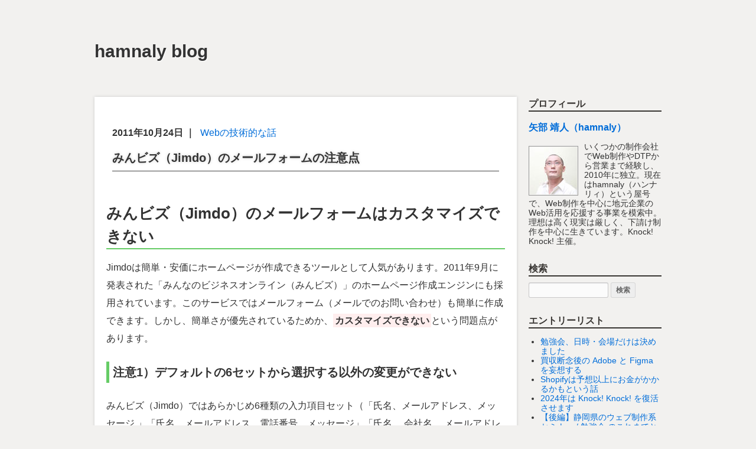

--- FILE ---
content_type: text/html; charset=UTF-8
request_url: https://hamnaly.com/blog/webTechnology/attention_jimdoMailForm.html
body_size: 8613
content:
<!DOCTYPE html>
<html lang="ja">
<head>
<meta charset="UTF-8">
<title>みんビズ（Jimdo）のメールフォームの注意点 | hamnaly blog</title>
<meta name="keywords" content="" />
<meta name="description" content="" />
<meta name="viewport" content="width=device-width, initial-scale=1">
<meta http-equiv="X-UA-Compatible" content="IE=edge">
<meta name="robots" content="noindex,follow">
<link rel="alternate" type="application/rss+xml" title="RSS 2.0" href="http://hamnaly.com/blog/rss2.xml" />

<!-- OGP:Begin -->
<meta property="og:site_name" content="hamnaly blog" />
<meta property="fb:app_id" content="234922306557376" />
<meta property="og:url" content="https://hamnaly.com/blog/webTechnology/attention_jimdoMailForm.html" />


<meta property="og:title" content="みんビズ（Jimdo）のメールフォームの注意点 | hamnaly（ハンナリィ）ブログ" />
<meta property="og:type" content="article" />
<meta property="og:image" content="https://hamnaly.com/archives/002/201110/4ea56bc8e622e.jpg"/>
<meta property="og:image" content="http://hamnaly.com/img/logo.png"/>
<meta property="og:description" content="みんビズ（Jimdo）のメールフォームはカスタマイズできない  Jimdoは簡単・安価にホームページが作成できるツールとして人気があります。2011年9月に発表された「みんなのビジネスオンライン（みんビズ）」のホー..." />
<!-- OGP:End -->

<link rel="icon" href="/themes/hamnaly/favicon.ico" />
<link rel="Shortcut Icon" href="/themes/hamnaly/favicon.ico" type="img/x-icon" />
<link rel="publisher" href="https://plus.google.com/+yasuhitoyabe/">
<link rel="author" href="https://plus.google.com/+yasuhitoyabe/" />

<link href="/themes/system/css/normalize.css?date=20251105193136" rel="stylesheet" type="text/css" media="all">
<link href="/themes/system/css/acms-admin.min.css?date=20251105193136" rel="stylesheet" type="text/css" media="all">
<link href="/themes/system/css/acms.css?date=20251105193136" rel="stylesheet" type="text/css" media="all" />
<link href="/themes/blog2014-hamnaly/css/blog2014.css?date=20250531211354" rel="stylesheet" type="text/css" media="all">
<link href="/themes/blog2014-hamnaly/css/hamnaly-blog.css?date=20250531211354" rel="stylesheet" type="text/css" media="all">
<!-- <link href="/themes/blog2014-hamnaly/css/custom.css?date=20250531211354" rel="stylesheet" type="text/css" media="all"> -->

<!--[if lte IE 9]><script src="http://html5shiv.googlecode.com/svn/trunk/html5.js"></script>
<![endif]--><!-- BEGIN_MODULE Js -->
<script src="//ajax.googleapis.com/ajax/libs/jquery/1.11.2/jquery.min.js"></script>
<script>window.jQuery || document.write('<script src="js/vendor/jquery-1.11.2.min.js"><\/script>')</script>
<script src="/acms.js?uaGroup=PC&amp;domains=hamnaly.com&amp;jsDir=js/&amp;themesDir=/themes/&amp;bid=2&amp;cid=16&amp;eid=89&amp;bcd=blog&amp;jQuery=3.6.1&amp;jQueryMigrate=migrate-3.0.1&amp;v=41518f5b734c6243a7df6601c9dd7875&amp;umfs=30M&amp;pms=30M&amp;mfu=20&amp;lgImg=:800&amp;jpegQuality=95&amp;mediaLibrary=on&amp;edition=professional&amp;urlPreviewExpire=48&amp;timemachinePreviewDefaultDevice=PC&amp;ccd=webTechnology&amp;ecd=attention_jimdoMailForm.html&amp;scriptRoot=/" charset="UTF-8" id="acms-js"></script>
	<script type="text/javascript" src="/themes/blog2014-hamnaly/js/blog.js?date=20250531211355"></script>


<style type="text/css">

</style>
<script type="text/javascript" src="/js/dest/vendor.chunk.js?date=20251105192138" charset="UTF-8" async defer></script>
<script type="text/javascript" src="/js/dest/index.js?date=20251105192136" charset="UTF-8" async defer></script>
<meta name="generator" content="a-blog cms for professional" />
</head>
<body>
<div id="fb-root"></div>
<script>(function(d, s, id) {
  var js, fjs = d.getElementsByTagName(s)[0];
  if (d.getElementById(id)) {return;}
  js = d.createElement(s); js.id = id;
  js.src = "//connect.facebook.net/ja_JP/all.js#xfbml=1&appId=234922306557376";
  fjs.parentNode.insertBefore(js, fjs);
}(document, 'script', 'facebook-jssdk'));</script>
<div class="titleInner">
	<div class="mainImg" class="clearfix">
		<div class="gradient">
			<div class="acms-container">
				<div class="acms-grid-r">
				<h1 class="siteTitle"><a href="http://hamnaly.com/blog/">hamnaly blog</a></h1>
				<p class="siteCaption"></p>
				</div>
			</div>
		</div>
	</div>
</div>

<!--グローバルナビゲーション-->


<div class="acms-container">
	<div class="acms-grid-r contents clearfix">
		<div class="main acms-col-9">

			<!-- 管理画面 -->
			




			<!-- タグフィルター -->
			

			<!-- エントリーボディー -->
			


<!-- 1記事▼▼ -->

<div class="acms-form-group">




</div>
<article class="acms-entry">
	<div class="acms-inner">
		

		
		<!-- エントリーのタイトル　開始▼▼ -->
		<header class="entryHeader clearfix">
			<p class="entryDate">
				
				<time pubdate="pubdate" datetime="2011-10-24">2011年10月24日</time>
				

				 ｜
				
				<span class="entryCategory"><a href="https://hamnaly.com/blog/webTechnology/">Webの技術的な話</a></span>
				
				
				
			</p>
			<h1 class="entryTitle"><a href="https://hamnaly.com/blog/webTechnology/attention_jimdoMailForm.html">みんビズ（Jimdo）のメールフォームの注意点</a></h1>
		</header>
		<!-- エントリーのタイトル　終了▲▲ -->
		

		<section class="acms-grid-r">
			<div>
			
			



<!-- テキスト -->

<h3 class="h_lv3" >みんビズ（Jimdo）のメールフォームはカスタマイズできない<br />
</h3>








































<!-- テキスト -->

<p>Jimdoは簡単・安価にホームページが作成できるツールとして人気があります。2011年9月に発表された「みんなのビジネスオンライン（みんビズ）」のホームページ作成エンジンにも採用されています。このサービスではメールフォーム（メールでのお問い合わせ）も簡単に作成できます。しかし、簡単さが優先されているためか、<strong>カスタマイズできない</strong>という問題点があります。<br />
</p>








































<!-- テキスト -->

<h4 class="h_lv4" >注意1）デフォルトの6セットから選択する以外の変更ができない<br />
</h4>








































<!-- テキスト -->

<p>みんビズ（Jimdo）ではあらかじめ6種類の入力項目セット（「氏名、メールアドレス、メッセージ 」「氏名、メールアドレス、電話番号、メッセージ」「氏名、 会社名、 メールアドレス、 電話番号、メッセージ」「すべての入力項目とメッセージ」「問い合わせ用」「予約フォーム」）が用意されています。6セットとも<strong>実用的なセットになっているので、この中から選ぶだけでも実用上困らない</strong>ことも多いです。<br />
</p>







































<hr class="clearHidden">





<!-- 画像 -->
<div class="column-image-left">
	<a href="https://hamnaly.com/archives/002/201110/large-4ea563fb06821.png" data-rel="SmartPhoto[89]" data-caption="タイプ1">
		<img class="columnImage" src="https://hamnaly.com/archives/002/201110/4ea563fb06821.png" alt="" width="192" height="200">
	</a>
	<p class="caption">タイプ1</p>
</div>






































<!-- 画像 -->
<div class="column-image-left">
	<a href="https://hamnaly.com/archives/002/201110/large-4ea563fc13966.png" data-rel="SmartPhoto[89]" data-caption="タイプ2">
		<img class="columnImage" src="https://hamnaly.com/archives/002/201110/4ea563fc13966.png" alt="" width="192" height="200">
	</a>
	<p class="caption">タイプ2</p>
</div>






































<!-- 画像 -->
<div class="column-image-left">
	<a href="https://hamnaly.com/archives/002/201110/large-4ea563fd163ae.png" data-rel="SmartPhoto[89]" data-caption="タイプ3">
		<img class="columnImage" src="https://hamnaly.com/archives/002/201110/4ea563fd163ae.png" alt="" width="192" height="200">
	</a>
	<p class="caption">タイプ3</p>
</div>






































<!-- 画像 -->
<div class="column-image-left">
	<a href="https://hamnaly.com/archives/002/201110/large-4ea563fe9b787.png" data-rel="SmartPhoto[89]" data-caption="タイプ4">
		<img class="columnImage" src="https://hamnaly.com/archives/002/201110/4ea563fe9b787.png" alt="" width="163" height="200">
	</a>
	<p class="caption">タイプ4</p>
</div>






































<!-- 画像 -->
<div class="column-image-left">
	<a href="https://hamnaly.com/archives/002/201110/large-4ea563ff9c682.png" data-rel="SmartPhoto[89]" data-caption="タイプ5">
		<img class="columnImage" src="https://hamnaly.com/archives/002/201110/4ea563ff9c682.png" alt="" width="192" height="200">
	</a>
	<p class="caption">タイプ5</p>
</div>






































<!-- 画像 -->
<div class="column-image-left">
	<a href="https://hamnaly.com/archives/002/201110/large-4ea564009e13d.png" data-rel="SmartPhoto[89]" data-caption="タイプ6">
		<img class="columnImage" src="https://hamnaly.com/archives/002/201110/4ea564009e13d.png" alt="" width="140" height="200">
	</a>
	<p class="caption">タイプ6</p>
</div>

































<hr class="clearHidden">

<!-- テキスト -->

<p>しかし、このデフォルトの6セット以外の独自の設定が全くできないようです。<strong>項目の追加・削除、項目の文言変更、必須項目の変更など、一切のカスタマイズができない</strong>のです。デフォルト6種類をそのまま使い続けるほかありません。<br />
</p>







































<hr class="clearHidden">

<!-- テキスト -->

<p>みんビズの性質から、細かい設定ができることよりも簡便であることが優先されているのだとは思います。とは言えカスタマイズが全くできないと、「必要な項目がない」「この項目だけ外したい」「文言を変更したい」などの要望に応えられません。ビジネス利用では支障がでることも考えられます。<br />
</p>








































<!-- テキスト -->

<h4 class="h_lv4" >注意2） ホームページの効果測定が難しい<br />
</h4>








































<!-- テキスト -->

<p>ホームページでは効果測定のために、目的のページの到達されたか（コンバージョンと言います）を追跡調査することがあります。お問い合わせ獲得がコンバージョンとされることも多く、その場合は<strong>お問い合わせフォームの完了画面が到達目標ページ</strong>とされます。<br />
</p>








































<!-- テキスト -->

<p>また、お問い合わせは 入力画面 → 完了画面（間に確認画面が入る場合もあり）というように、いくつかのステップにページが分かれていることも多くあります。みんビズ では、フォームの入力画面を作成すると、その後のページは自動的に作成されます。このため<strong>フォームのステップごとに、ページ内容を設定できません</strong>。また、入力ミスがあった場合の<strong>エラー表示の位置が、入力欄と離れており少し不親切</strong>な気もします。<br />
</p>







































<hr class="clearHidden">





<!-- 画像 -->
<div class="column-image-left">
	<a href="https://hamnaly.com/archives/002/201110/large-4ea56bc8e622e.jpg" data-rel="SmartPhoto[89]" data-caption="フォームのステップ遷移">
		<img class="columnImage" src="https://hamnaly.com/archives/002/201110/4ea56bc8e622e.jpg" alt="" width="688" height="385">
	</a>
	<p class="caption">フォームのステップ遷移</p>
</div>

































<hr class="clearHidden">

<!-- テキスト -->

<p>インターネット広告効果の測定の場合は、コンバージョンタグと呼ばれる目印を完了画面に埋め込むことで検証しています。これが上記仕様のために<strong>コンバージョンタグが設定できません</strong>。また、入力画面と完了画面のアドレス（URL）が同じであるため、<strong>アドレスから完了画面に到達したことを判定することもできません</strong>。<br />
</p>







































<hr class="clearHidden">

<!-- テキスト -->

<p>コンバージョンの数は受信したメール数からもわかります。しかしコンバージョンは数だけではなく、ユーザーの<strong>検索キーワードや経由したページからコンバージョン要因を検討し改善につなげることも大切</strong>です。こういった情報が取得できないことはホームページ運用には痛手となります。みんビズではグーグル AdWords広告 5,000円分がお試しで提供されていますので、何とか対応できないものかと思います。<br />
</p>








































<!-- テキスト -->

<h3 class="h_lv3" >メールフォームは別のサービスをレンタルするほうがベター<br />
</h3>








































<!-- テキスト -->

<p>このように みんビズ（Jimdo）のフォームは簡便な反面、カスタマイズ性で不満なところがあります。デフォルトのままで困らない方はそのまま利用されればいいのですが、カスタマイズを検討する場合には<strong>みんビズ（Jimdo）外部にフォームを用意</strong>するという手段もあります。<br />
</p>








































<!-- テキスト -->

<p><strong>Web制作会社がフォームを自社で用意</strong>するのもいいかもしれません。プラスαのサービスにもなります。<strong>レンタルのフォーム</strong>でも、高機能なものや無料なものなど多くの選択肢があります。みんビズ（Jimdo）のフォーム機能でお困りの場合は、こういった選択肢を検討されるといいかと思います。<br />
</p>








































<!-- テキスト -->

<p><a href="http://atnd.org/events/21254">2011年11月19日（土）のデジタルアシストWeb勉強会</a>の発表では、こういったことにも触れようと思います。お時間がございましたらぜひご参加ください。<br />
</p>








































<!-- テキスト -->

<h3 class="h_lv3" >謝辞<br />
</h3>








































<!-- テキスト -->

<p>みんビズ（Jimdo）のメールフォームについて検討中に、本エントリーで取り上げた問題に突き当たったのですが、その際にJimdoEvangelistでもある<a href="http://shikama.net/">shikama.net</a>の志鎌さんにアドバイスをいただきました。この場を借りてお礼申し上げます。<br />
</p>







































			<hr class="clearHidden" />
			
			
			</div>

			

			

			

			

			
			<div class="entryTag">
				<h3>tag</h3>
				<ul class="acms-list-inline">
					
					<li class="taglist"><a href="https://hamnaly.com/blog/tag/CMS/">CMS</a></li>
					<li class="taglist"><a href="https://hamnaly.com/blog/tag/%E3%81%BF%E3%82%93%E3%83%93%E3%82%BA/">みんビズ</a></li>
					<li class="taglist"><a href="https://hamnaly.com/blog/tag/%E3%83%9B%E3%83%BC%E3%83%A0%E3%83%9A%E3%83%BC%E3%82%B8%E4%BD%9C%E6%88%90/">ホームページ作成</a></li>
				</ul>
			</div>

			


		</section>
		
		<footer>
			<p class="entryFooter">Posted by hamnaly at 2011年10月24日 <time>23:22</time> | <a href="https://hamnaly.com/blog/webTechnology/attention_jimdoMailForm.html">Permalink</a>
				 | <a href="https://hamnaly.com/blog/webTechnology/attention_jimdoMailForm.html#comment">comment ( 0 )</a></p>
			
		</footer>
		
	</div>
</article>


<!-- 1記事▲▲ -->




<nav>
	<ul class="entryListNavi clearfix">
		<li class="prev">
			
			<a href="https://hamnaly.com/blog/webTechnology/z-index.html" rel="prev">&lt;&lt;&nbsp;CSS : z-indexとposition
</a>
			
		 </li>
		<li class="all"><a href="https://hamnaly.com/blog/webTechnology/">一覧へ</a></li>
		<li class="next"> 
			
			<a href="https://hamnaly.com/blog/webTechnology/a-blogCms_subdomainLicense.html" rel="next">a-blog cmsのサブドメイン...&nbsp;&gt;&gt;</a>
			
		</li>
	</ul>
</nav>





		</div>
		<div class="sub acms-col-3">

			<!-- 編集 -->
			

			<div class="tabletContainer">

				<!-- タブレット用フッター用ナビゲーション -->
				

				<!-- プロフィール -->
				
<section class="profile subPart">
	



	<h2>プロフィール</h2>
	<div class="profileBox">
		<div class="descriptionTxt clearfix">
			<h3><a href="http://hamnaly.com/">矢部 靖人（hamnaly）</a></h3>
			<p style="float:left;margin: 0.5em 0 0;"><img src="/archives/002/201311/5294089e6467c.jpg" width="80" height="80" alt="" style="padding:1px;border:1px solid rgb(153,153,153);margin-right:10px;"></p>
			<p>いくつかの制作会社でWeb制作やDTPから営業まで経験し、2010年に独立。現在はhamnaly（ハンナリィ）という屋号で、Web制作を中心に地元企業のWeb活用を応援する事業を模索中。理想は高く現実は厳しく、下請け制作を中心に生きています。Knock! Knock! 主催。</p>
		</div>
	
	</div>
</section>


				<!--検索フォーム-->
				<section class="search subPart">
	<h2>検索</h2>
	<form action="" method="post" name="searchForm" class="acms-form searchForm">
		<input type="text" name="keyword" class="searchText" value="" size="15" />
		<input type="text" name="iebug" value="" style="display:none;" class="iebug" />
		<input type="submit" name="ACMS_POST_2GET" class="acms-btn-flat" value="検索" />
		<input type="hidden" name="bid" value="2" />
	
<input type="hidden" name="formToken" value="45b3bb60001bb2c6043e371e60b861c3093ff186074607db6fb44c304aa30821">
</form>
</section>


				<!-- エントリーリスト -->
				
<section class="entryList subPart">
	



	<h2>エントリーリスト</h2>
	<ul class="standardList">
		
		<li><a href="https://hamnaly.com/blog/entry-153.html">勉強会、日時・会場だけは決めました</a></li>
		
		<li><a href="https://hamnaly.com/blog/entry-152.html">買収断念後の Adobe と Figma を妄想する</a></li>
		
		<li><a href="https://hamnaly.com/blog/etc/entry-151.html">Shopifyは予想以上にお金がかかるかもという話</a></li>
		
		<li><a href="https://hamnaly.com/blog/entry-150.html">2024年は Knock! Knock! を復活させます</a></li>
		
		<li><a href="https://hamnaly.com/blog/seminar/entry-145.html">【後編】静岡県のウェブ制作系セミナー / 勉強会 のこれまでとこれから</a></li>
		
		<li><a href="https://hamnaly.com/blog/seminar/entry-144.html">【前編】静岡県のウェブ制作系セミナー / 勉強会 のこれまでとこれから</a></li>
		
		<li><a href="https://hamnaly.com/blog/etc/introducing-CssNiteInShizuokaVol6.html">webコンテンツ制作とマジメに向き合うということ</a></li>
		
		<li><a href="https://hamnaly.com/blog/etc/entry-1093.html">hamnalyの2016-17の取り組みとUXデザイン</a></li>
		
		<li><a href="https://hamnaly.com/blog/seminar/entry-136.html">「静岡開催！インターネットとデザインで変わる地域社会の未来セミナーvol.1【デジタルハリウッド】」に参加しました
</a></li>
		
		<li><a href="https://hamnaly.com/blog/seminar/attractions-css_nite_in_shizuoka_vol5-vol01.html">CSS Nite in SHIZUOKA, Vol.5 の見どころ（前編）</a></li>
		
	</ul>
</section>


				<!-- カテゴリーリスト -->
				
<section class="categoryList subPart">
	



	<h2>カテゴリーリスト</h2>
	
	<ul class="standardList">
		<li>
			<a href="https://hamnaly.com/blog/seminar/">セミナー・勉強会</a>
		</li>
		<li>
			<a href="https://hamnaly.com/blog/etc/">雑感</a>
		</li>
		<li>
			<a href="https://hamnaly.com/blog/webStrategy/">Web戦略</a>
		</li>
		<li>
			<a href="https://hamnaly.com/blog/webTechnology/">Webの技術的な話</a>
		</li>
		<li>
			<a href="https://hamnaly.com/blog/books/">読書記録</a>
		</li>
		<li>
			<a href="https://hamnaly.com/blog/webAnalytics/">Web/アクセス解析</a>
		</li>
		<li>
			<a href="https://hamnaly.com/blog/works/">制作実績</a>
		</li>
	</ul>
</section>


				<!-- タグクラウド -->
				
<section class="subPart">
	



	<h2>タグ</h2>
	<ul class="tagListMenu">
		<li class="tagSize4"><a href="https://hamnaly.com/blog/tag/a-blog_cms/" title="2件">a-blog_cms</a></li>
		<li class="tagSize12"><a href="https://hamnaly.com/blog/tag/CMS/" title="7件">CMS</a></li>
		<li class="tagSize9"><a href="https://hamnaly.com/blog/tag/CSS/" title="5件">CSS</a></li>
		<li class="tagSize15"><a href="https://hamnaly.com/blog/tag/CSSNite/" title="9件">CSSNite</a></li>
		<li class="tagSize9"><a href="https://hamnaly.com/blog/tag/CSS_Nite_in_SHIZUOKA/" title="5件">CSS_Nite_in_SHIZUOKA</a></li>
		<li class="tagSize4"><a href="https://hamnaly.com/blog/tag/Dreamweaver/" title="2件">Dreamweaver</a></li>
		<li class="tagSize6"><a href="https://hamnaly.com/blog/tag/Facebook/" title="3件">Facebook</a></li>
		<li class="tagSize1"><a href="https://hamnaly.com/blog/tag/Fireworks/" title="1件">Fireworks</a></li>
		<li class="tagSize1"><a href="https://hamnaly.com/blog/tag/html5/" title="1件">html5</a></li>
		<li class="tagSize4"><a href="https://hamnaly.com/blog/tag/JavaScript/" title="2件">JavaScript</a></li>
		<li class="tagSize1"><a href="https://hamnaly.com/blog/tag/Jimdo/" title="1件">Jimdo</a></li>
		<li class="tagSize1"><a href="https://hamnaly.com/blog/tag/jQuery/" title="1件">jQuery</a></li>
		<li class="tagSize1"><a href="https://hamnaly.com/blog/tag/PIE/" title="1件">PIE</a></li>
		<li class="tagSize1"><a href="https://hamnaly.com/blog/tag/SNS/" title="1件">SNS</a></li>
		<li class="tagSize4"><a href="https://hamnaly.com/blog/tag/TalkNote/" title="2件">TalkNote</a></li>
		<li class="tagSize1"><a href="https://hamnaly.com/blog/tag/WebSig24%EF%BC%8F7/" title="1件">WebSig24／7</a></li>
		<li class="tagSize4"><a href="https://hamnaly.com/blog/tag/Web%E3%82%B5%E3%83%BC%E3%83%93%E3%82%B9/" title="2件">Webサービス</a></li>
		<li class="tagSize1"><a href="https://hamnaly.com/blog/tag/Web%E3%83%87%E3%82%B6%E3%82%A4%E3%83%B3/" title="1件">Webデザイン</a></li>
		<li class="tagSize13"><a href="https://hamnaly.com/blog/tag/Web%E6%88%A6%E7%95%A5/" title="8件">Web戦略</a></li>
		<li class="tagSize1"><a href="https://hamnaly.com/blog/tag/WordPress/" title="1件">WordPress</a></li>
		<li class="tagSize11"><a href="https://hamnaly.com/blog/tag/%E3%81%BF%E3%82%93%E3%83%93%E3%82%BA/" title="6件">みんビズ</a></li>
		<li class="tagSize6"><a href="https://hamnaly.com/blog/tag/%E3%82%A2%E3%82%AF%E3%82%BB%E3%82%B7%E3%83%93%E3%83%AA%E3%83%86%E3%82%A3/" title="3件">アクセシビリティ</a></li>
		<li class="tagSize4"><a href="https://hamnaly.com/blog/tag/%E3%82%A2%E3%82%AF%E3%82%BB%E3%82%B9%E8%A7%A3%E6%9E%90/" title="2件">アクセス解析</a></li>
		<li class="tagSize1"><a href="https://hamnaly.com/blog/tag/%E3%82%A4%E3%83%B3%E3%82%BF%E3%83%BC%E3%83%8D%E3%83%83%E3%83%88%E5%BA%83%E5%91%8A/" title="1件">インターネット広告</a></li>
		<li class="tagSize4"><a href="https://hamnaly.com/blog/tag/%E3%82%A6%E3%82%A7%E3%83%96%E8%A7%A3%E6%9E%90/" title="2件">ウェブ解析</a></li>
		<li class="tagSize4"><a href="https://hamnaly.com/blog/tag/%E3%82%AD%E3%83%A3%E3%83%AA%E3%82%A2%E3%83%97%E3%83%A9%E3%83%B3/" title="2件">キャリアプラン</a></li>
		<li class="tagSize1"><a href="https://hamnaly.com/blog/tag/%E3%82%B3%E3%83%9F%E3%83%A5%E3%83%8B%E3%82%B1%E3%83%BC%E3%82%B7%E3%83%A7%E3%83%B3/" title="1件">コミュニケーション</a></li>
		<li class="tagSize1"><a href="https://hamnaly.com/blog/tag/%E3%82%B5%E3%83%BC%E3%83%90%E3%83%BC/" title="1件">サーバー</a></li>
		<li class="tagSize25"><a href="https://hamnaly.com/blog/tag/%E3%82%BB%E3%83%9F%E3%83%8A%E3%83%BC/" title="21件">セミナー</a></li>
		<li class="tagSize4"><a href="https://hamnaly.com/blog/tag/%E3%82%BD%E3%83%BC%E3%82%B7%E3%83%A3%E3%83%AB%E3%83%A1%E3%83%87%E3%82%A3%E3%82%A2/" title="2件">ソーシャルメディア</a></li>
		<li class="tagSize1"><a href="https://hamnaly.com/blog/tag/%E3%83%8E%E3%83%99%E3%83%AB%E3%83%86%E3%82%A3/" title="1件">ノベルティ</a></li>
		<li class="tagSize12"><a href="https://hamnaly.com/blog/tag/%E3%83%96%E3%83%A9%E3%83%B3%E3%83%87%E3%82%A3%E3%83%B3%E3%82%B0/" title="7件">ブランディング</a></li>
		<li class="tagSize6"><a href="https://hamnaly.com/blog/tag/%E3%83%96%E3%83%AD%E3%82%B0/" title="3件">ブログ</a></li>
		<li class="tagSize1"><a href="https://hamnaly.com/blog/tag/%E3%83%97%E3%83%AC%E3%82%BC%E3%83%B3%E3%83%86%E3%83%BC%E3%82%B7%E3%83%A7%E3%83%B3/" title="1件">プレゼンテーション</a></li>
		<li class="tagSize18"><a href="https://hamnaly.com/blog/tag/%E3%83%9B%E3%83%BC%E3%83%A0%E3%83%9A%E3%83%BC%E3%82%B8%E4%BD%9C%E6%88%90/" title="12件">ホームページ作成</a></li>
		<li class="tagSize1"><a href="https://hamnaly.com/blog/tag/%E3%83%9E%E3%83%8D%E3%82%BF%E3%82%A4%E3%82%BA/" title="1件">マネタイズ</a></li>
		<li class="tagSize1"><a href="https://hamnaly.com/blog/tag/%E3%83%9E%E3%83%BC%E3%82%AF%E3%82%A2%E3%83%83%E3%83%97/" title="1件">マークアップ</a></li>
		<li class="tagSize13"><a href="https://hamnaly.com/blog/tag/%E3%83%9E%E3%83%BC%E3%82%B1%E3%83%86%E3%82%A3%E3%83%B3%E3%82%B0/" title="8件">マーケティング</a></li>
		<li class="tagSize1"><a href="https://hamnaly.com/blog/tag/%E3%83%A6%E3%83%BC%E3%82%B6%E3%83%93%E3%83%AA%E3%83%86%E3%82%A3/" title="1件">ユーザビリティ</a></li>
		<li class="tagSize1"><a href="https://hamnaly.com/blog/tag/%E3%83%AF%E3%83%BC%E3%82%AF%E3%83%A9%E3%82%A4%E3%83%95%E3%83%90%E3%83%A9%E3%83%B3%E3%82%B9/" title="1件">ワークライフバランス</a></li>
		<li class="tagSize1"><a href="https://hamnaly.com/blog/tag/%E4%BC%91%E6%97%A5/" title="1件">休日</a></li>
		<li class="tagSize6"><a href="https://hamnaly.com/blog/tag/%E5%BA%83%E5%91%8A/" title="3件">広告</a></li>
		<li class="tagSize6"><a href="https://hamnaly.com/blog/tag/%E6%83%85%E5%A0%B1%E3%83%87%E3%82%B6%E3%82%A4%E3%83%B3/" title="3件">情報デザイン</a></li>
		<li class="tagSize1"><a href="https://hamnaly.com/blog/tag/%E7%9C%8B%E6%9D%BF/" title="1件">看板</a></li>
		<li class="tagSize1"><a href="https://hamnaly.com/blog/tag/%E8%AA%AD%E6%9B%B8/" title="1件">読書</a></li>
		<li class="tagSize1"><a href="https://hamnaly.com/blog/tag/%E8%B3%87%E6%A0%BC/" title="1件">資格</a></li>
		<li class="tagSize1"><a href="https://hamnaly.com/blog/tag/%E9%81%8B%E5%96%B6/" title="1件">運営</a></li>
		<li class="tagSize4"><a href="https://hamnaly.com/blog/tag/%E9%9B%86%E5%AE%A2/" title="2件">集客</a></li>
	</ul>
</section>


				<!-- リンク集 -->
				

				<!-- バナー -->
				

				<!-- RSS,Login,a-blog cmsへのリンク -->
				<aside class="subPart">
	<ul class="subFooterBox acms-list-inline">
		<li><a href="http://www.a-blogcms.jp/"><img src="/themes/system/images/banner/a-blogcmsM.gif" width="120" height="60" alt="a-blog cms" /></a></li>
		<li><a href="/blog/rss2.xml"><img src="/themes/blog2014-hamnaly/images/rss2.gif" alt="RSS2.0" width="70" height="22" /></a></li>
		
		<li><a href="login/"><img src="/themes/blog2014-hamnaly/images/login.gif" alt="login" width="55" height="22" /></a></li>
		
	</ul>
</aside>
			</div>

		</div>
	</div>
</div>

<footer class="footer">
	<p class="copyright"><small>&copy; hamnaly.com</small></p>
</footer>
<script>
  (function(i,s,o,g,r,a,m){i['GoogleAnalyticsObject']=r;i[r]=i[r]||function(){
  (i[r].q=i[r].q||[]).push(arguments)},i[r].l=1*new Date();a=s.createElement(o),
  m=s.getElementsByTagName(o)[0];a.async=1;a.src=g;m.parentNode.insertBefore(a,m)
  })(window,document,'script','//www.google-analytics.com/analytics.js','ga');

  ga('create', 'UA-24662439-1', 'hamnaly.com');
  ga('send', 'pageview');

</script>
</body>
</html>

--- FILE ---
content_type: text/css
request_url: https://hamnaly.com/themes/blog2014-hamnaly/css/blog2014.css?date=20250531211354
body_size: 5878
content:
@charset "utf-8";
/* ---------------
変数の設定
--------------- */
/* ---------------
ベースの設定
--------------- */
body {
  background-color: #F2F1EF;
  font-family: 'Hiragino Kaku Gothic Pro', 'ヒラギノ角ゴ Pro W3', Meiryo, 'メイリオ', 'ＭＳ Ｐゴシック', 'MS PGothic', Verdana, sans-serif;
  font-size: 14px;
  /* モダンブラウザ向け */
  color: #333333;
}
/* リンクの設定 */
a:link {
  border: none;
  color: #006dd9;
  text-decoration: none;
}
a:visited {
  border: none;
  color: #5e5cba;
}
a:active {
  border: none;
  color: #006dd9;
  text-decoration: none;
}
a:hover {
  border: none;
  color: #006dd9;
  text-decoration: underline;
}
/* 汎用ボタン囲み */
.btnBox {
  min-height: 30px;
  margin: 10px 0;
  padding: 10px;
}
/* 現在表示しているテンプレート */
.useTpl {
  color: #999999;
}
.clearHidden {
  margin: 0;
}
/* ---------------
レイアウト
--------------- */
/* ヘッダ */
.header {
  position: fixed;
  top: 0;
  left: 0;
  width: 100%;
  margin: 0;
  z-index: 100;
}
@media screen and (max-width: 720px) {
  .header {
    position: absolute;
    top: 0;
    left: 0;
    width: 100%;
    margin: 0;
    height: 40px;
    background: rgba(0, 0, 0, 0);
  }
}
/* コンテンツ全体 */
.acms-container {
  width: 940px\9;
  /* IE8 */
}
.contents {
  margin-top: 20px;
  margin-bottom: 20px;
}
/* メイン */
.main {
  width: 720px\9;
  /* IE8 */
}
/* サブ */
.sub {
  width: 220px\9;
  /* IE8 */
}
@media (max-width: 720px) {
  .tabletContainer {
    margin-right: -10px;
    margin-left: -10px;
  }
}
@media screen and (max-width: 479px) {
  .sub {
    padding-left: 10px !important;
    padding-right: 10px !important;
  }
  .tabletContainer {
    margin: 0;
  }
}
/* サブ パーツ */
.subFooterBox {
  list-style: none;
  padding: 0;
}
/* フッタ */
.footer {
  clear: both;
  margin: 0;
  padding: 0;
  background: #383532;
  text-align: left;
  zoom: 1;
}
/* ---------------
ヘッダー　#header
--------------- */
/* グローバルナビ */
.globalNavi {
  list-style: none;
  height: auto;
  margin: 0 auto;
  padding: 0;
  background: rgba(32, 30, 28, 0.85);
  background: #201e1c\9;
  /* IE8 */
  border-right: solid 1px #615e5c;
  border-left: solid 1px #201e1c;
}
.globalNavi span {
  display: none;
}
@media screen and (max-width: 720px) {
  .globalNavi span {
    display: block;
    position: absolute;
    top: 5px;
    right: 5px;
    padding: 5px 10px;
    background: rgba(32, 30, 28, 0.85);
    border: solid 1px #201e1c;
    border-radius: 5px;
    font-size: 13px;
    color: #FFFFFF;
    text-shadow: -1px -1px 0 #000000;
  }
}
.globalNavi ul {
  width: 940px;
  margin: 0 auto;
  padding: 0;
  list-style: none;
  display: block;
}
@media screen and (max-width: 720px) {
  .globalNavi ul {
    display: none;
    width: auto;
    margin: 5px;
    clear: both;
    position: absolute;
    top: 40px;
    right: 0;
    background: rgba(32, 30, 28, 0.85);
    border: solid 1px #201e1c;
    border-radius: 5px;
  }
}
.globalNavi ul li {
  display: inline;
  float: left;
  margin: 0;
  padding: 0;
  border-right: solid 1px #201e1c;
  border-left: solid 1px #615e5c;
  line-height: 20px;
}
@media screen and (max-width: 720px) {
  .globalNavi ul li {
    display: block;
    float: none;
    margin: 0;
    padding: 0;
    border-bottom: solid 1px #201e1c;
    border-top: solid 1px #615e5c;
    border-right: none;
    border-left: none;
    line-height: 20px;
  }
}
.globalNavi ul li a:link,
.globalNavi ul li a:visited,
.globalNavi ul li a:hover,
.globalNavi ul li a:active {
  display: block;
  height: auto;
  margin: 0;
  padding: 10px 15px;
  color: #FFFFFF;
  font-size: 14px;
  line-height: 1.5;
  text-shadow: -1px -1px 0 #000000;
  letter-spacing: 0 !important;
}
.globalNavi ul li a:hover {
  background-color: #494643;
  text-decoration: none;
  opacity: 1.0;
}
.globalNavi ul li:last-child {
  border-right: solid 1px #615e5c;
}
.globalNavi li.stay a:link,
.globalNavi li.stay a:visited,
.globalNavi li.stay a:hover,
.globalNavi li.stay a:active {
  display: block;
  margin: 0;
  background: #201E1C;
  text-shadow: 0 0 5px #CCCCCC;
}
.globalNavi li:hover > ul {
  display: block;
}
.globalNavi li {
  /*リストの1段目*/
  position: relative;
  top: 0;
  float: left;
  white-space: nowrap;
  font-weight: bold;
}
@media screen and (max-width: 720px) {
  .globalNavi li ul,
  .globalNavi li ul li,
  .globalNavi li ul li a {
    /*2段目以降*/
    display: none !important;
  }
}
.globalNavi li ul {
  /*2段目以降*/
  display: none;
  width: auto;
  height: 40px;
  position: absolute;
  top: 40px;
}
.globalNavi li ul li {
  /*3段目以降*/
  width: 100%;
  border-left: none;
  border-right: none;
  font-size: 13px;
  font-weight: normal;
}
.globalNavi li ul li ul {
  position: absolute;
  left: 100%;
  top: 0;
  width: 100%;
}
.globalNavi li ul li ul a {
  border-top: solid 1px #615e5c;
  border-bottom: solid 1px #000000;
}
.globalNavi ul li ul a,
.globalNavi li.stay ul li a:link {
  height: 40px !important;
  line-height: 3.0 !important;
  padding: 0 20px !important;
  background: #494643 !important;
  background: rgba(32, 30, 28, 0.85) !important;
  border-top: solid 1px #615e5c;
  border-bottom: solid 1px #000000;
  font-size: 13px !important;
  text-shadow: none !important;
}
.globalNavi ul li ul a:hover,
.globalNavi li.stay ul li a:hover {
  background-color: #615e5c !important;
  background: rgba(97, 94, 92, 0.85) !important;
}
* + html div.globalNavi ul li ul a {
  /*IE用*/
  width: 200px;
  /*（94-10-10-1-1）パディングとボーダーの分を引いた値*/
  white-space: normal;
  /*幅に応じて改行*/
}
/*　メインイメージ部分　*/
.siteTitle {
  margin: 0 auto;
  padding: 70px 10px 10px;
  font-size: 30px;
  font-weight: bold;
  text-align: left;
  text-decoration: none;
  text-shadow: 1px 1px 0 #FFFFFF;
}
.siteTitle a {
  color: #333333;
}
.siteCaption {
  margin: 0 auto;
  padding: 10px 10px;
  text-align: left;
  text-decoration: none;
  text-shadow: 1px 1px 0 #FFFFFF;
}
@media (max-width: 768px) {
  .siteTitle,
  .siteCaption,
  #adminBox {
    padding-right: 30px;
    padding-left: 10px;
  }
}
/* フッターグローバルナビ */
.globalNavFoot {
  display: none;
}
@media screen and (max-width: 720px) {
  .globalNavFoot {
    display: block;
  }
}
/* メインとサブの囲み：トップページのみ */
.contents.top {
  margin-top: 10px;
}
/* ---------------
メインカラム　.main
--------------- */
/* グリッドシステム */
.acms-grid-inner {
  max-width: 640px;
}
@media screen and (max-width: 768px) {
  .acms-grid-r .acms-col-9 {
    float: left;
    width: 75%;
  }
  .acms-grid-r .acms-col-3 {
    float: left;
    width: 25%;
  }
}
@media screen and (max-width: 720px) {
  .acms-grid-r [class*='acms-col'] {
    float: none;
    width: 100%;
    margin-bottom: 10px;
  }
  .acms-grid-r .acms-entry [class*='acms-col'] {
    float: left;
  }
  .acms-grid-r .acms-entry .acms-col-12 {
    width: 100%;
  }
  .acms-grid-r .acms-entry .acms-col-11 {
    width: 91.6667%;
  }
  .acms-grid-r .acms-entry .acms-col-10 {
    width: 83.3333%;
  }
  .acms-grid-r .acms-entry .acms-col-9 {
    width: 75%;
  }
  .acms-grid-r .acms-entry .acms-col-8 {
    width: 66.6667%;
  }
  .acms-grid-r .acms-entry .acms-col-7 {
    width: 58.3333%;
  }
  .acms-grid-r .acms-entry .acms-col-6 {
    width: 50%;
  }
  .acms-grid-r .acms-entry .acms-col-5 {
    width: 41.6667%;
  }
  .acms-grid-r .acms-entry .acms-col-4 {
    width: 33.3333%;
  }
  .acms-grid-r .acms-entry .acms-col-3 {
    width: 25%;
  }
  .acms-grid-r .acms-entry .acms-col-2 {
    width: 16.6667%;
  }
  .acms-grid-r .acms-entry .acms-col-1 {
    width: 8.33333%;
  }
}
@media screen and (max-width: 480px) {
  .acms-grid-r [class*='acms-col'] {
    float: none;
    width: 100% !important;
    margin-bottom: 10px;
  }
  .subPart,
  .adminMenu {
    width: 100%;
    float: left;
    padding-left: 10px;
    padding-right: 10px;
    -webkit-box-sizing: border-box;
    -moz-box-sizing: border-box;
    box-sizing: border-box;
  }
}
.tagFilter {
  margin: 0 0 20px 0;
}
.tagFilter h2 {
  margin: 20px 0 10px 0;
  padding-bottom: 5px;
  border-bottom: solid 2px #383532;
  color: #383532;
  font-size: 16px;
}
/* エントリーのスタイル */
.acms-entry {
  margin: 0 0 20px;
  padding: 20px 30px;
  background-color: #FFFFFF;
  box-shadow: 0 0 5px #CCC;
  /* 引用 */
}
.acms-entry section {
  overflow: hidden;
}
.acms-entry blockquote {
  clear: both;
  margin: 20px 0 15px 0;
  padding: 17px 20px;
  padding-top: 9px\9;
  *padding-top: 9px;
  _padding-top: 9px;
  background: #E7E7E7;
  font-size: 14px;
}
@media screen and (max-width: 479px) {
  .acms-entry {
    padding: 20px;
  }
}
.acms-inner {
  max-width: 720px;
}
.notFoundTitle {
  margin: 0 20px 20px 0;
  padding: 10px 0;
  border-bottom: solid 1px #444444;
  font-size: 20px;
  font-weight: bold;
  text-shadow: 0 0 5px #CCCCCC;
}
/*　エントリーヘッダー　*/
.entryHeader {
  margin: 0 0 20px 0;
  padding: 10px 0;
  border-bottom: solid 1px #444444;
}
/* エントリーの日付・カテゴリー */
.entryDate {
  margin: 0;
  padding: 0;
  font-weight: bold;
}
.entryCategory {
  padding: 0px 5px;
}
.entryCategory a {
  font-weight: normal;
}
/* エントリータイトル */
.entryTitle {
  margin: 0;
  padding: 0;
  background: none;
  font-size: 20px;
  font-weight: bold;
  text-shadow: 0 0 5px #CCCCCC;
}
.contactH2,
.message {
  padding-right: 10px;
  padding-left: 10px;
}
/* エントリー内要素　box-sizing対処法 */
.entry-container {
  padding-left: 10px;
  padding-right: 10px;
  -webkit-box-sizing: border-box;
  -moz-box-sizing: border-box;
  box-sizing: border-box;
}
/*　SNSボタン　*/
.acms-entry .snsBtn {
  margin: 5px 20px 0 0;
}
/*　続きを読むリンク　*/
.continueLink {
  margin: 0 10px 5px 10px;
  text-align: right;
}
.continueLink a {
  display: inline-block;
  padding: 5px 15px 5px 25px;
  background: #383532;
  color: #FFF;
  font-weight: bold;
  text-align: left;
}
.continueLink a:before {
  content: "→";
  margin-left: -15px;
  color: #FFF;
}
.continueLink a:hover {
  background: #383532;
  text-decoration: none;
}
/*　　　エントリータグ　　　*/
.entryTag {
  position: relative;
  margin: 20px 10px 10px 10px;
  padding: 5px 20px 5px 90px!important;
  background-color: #EEEEEE;
}
.entryTag dt {
  display: block;
  position: absolute;
  top: 5px;
  left: 0;
  width: 70px;
  padding: 0 10px 0 0;
  background: #383532;
  color: #FFF;
  font-size: 13px;
  text-align: right;
  zoom: 1;
}
.entryTag dd {
  display: inline;
  margin: 0;
  padding: 0 15px 0 0;
}
.entryTag dd a {
  padding: 2px 3px;
}
.acms-entry .entryTag {
  position: relative;
  margin: 20px 10px 10px 10px;
  padding: 5px 20px 5px 90px!important;
  background-color: #EEEEEE;
}
.acms-entry .entryTag h3 {
  display: block;
  position: absolute;
  top: 5px;
  left: 0;
  width: 70px;
  margin: 0;
  padding: 0 10px 0 0;
  background: #383532;
  color: #FFF;
  font-size: 13px;
  font-weight: normal;
  text-align: right;
  zoom: 1;
}
.acms-entry .entryTag ul {
  margin: 0;
  padding: 0;
}
.acms-entry .entryTag li {
  display: inline;
  margin: 0;
  padding: 0 15px 0 0;
}
.acms-entry .entryTag li a {
  padding: 2px 3px;
}
/*　　　エントリーフッター　　　*/
.acms-entry p.entryFooter {
  margin: 0;
  padding: 10px 20px 0 0;
  font-size: 10px;
  text-align: left;
}
/* ---------------
コメント
--------------- */
/* コメントの囲み */
.relationWrapper {
  margin: 0 0 30px 0;
  padding: 0;
}
/* 「コメント」タイトル部分 */
.comment {
  /* 各コメント囲み */
  padding: 0;
  margin: 0 0 20px 0;
  border-bottom: 1px solid #999999;
}
.comment h3 {
  margin: 5px 0 0;
  padding: 5px 20px;
  border-top: 2px solid #999999;
  border-bottom: 1px solid #999999;
}
.comment .comFooter {
  padding: 0;
  text-align: right;
}
.comment .comFooter span {
  font-weight: bold;
}
.comment .comBody {
  padding: 10px 20px;
}
.comPost {
  /* 投稿ボタン */
  border-top: 1px dotted #666666;
  background-color: transparent !important;
  margin-bottom: 30px;
}
.open {
  /* 変数が出力するclass　公開状態 */
}
.close {
  /* 変数が出力するclass　非公開状態 */
  background: #999999;
}
.awaiting {
  /* 変数が出力するclass　承認待ち状態 */
  background: #CCCCCC;
  text-align: right;
}
.textfield {
  width: 100%;
}
td input.input-checkbox-persistent {
  width: 20px !important;
}
.relationNaviNext {
  float: left;
  text-align: left;
  width: 47%;
}
.relationNaviPrev {
  float: right;
  text-align: right;
  width: 47%;
}
.comForm p.formMessage {
  margin: 10px 0;
  padding: 5px 10px;
  background-color: #DDDDDD;
}
/* コメントの付帯情報 */
.relationFooter {
  margin: 0 0 10px 0;
  text-align: right;
  font-size: 1em;
}
/*--------------
動的フォーム
--------------*/
.acms-dynamic-form {
  width: 100%;
  border-collapse: separate;
  border-spacing: 0;
  margin-bottom: 10px;
}
.acms-dynamic-form .acms-text-error {
  margin: 0;
}
.acms-dynamic-form .required {
  margin: 0 0 0 5px;
  color: #CC0033;
  font-weight: normal;
}
@media (max-width: 479px) {
  .acms-dynamic-form th,
  .acms-dynamic-form td {
    display: table !important;
    width: 100% !important;
    padding: 5px;
    -webkit-box-sizing: border-box;
    -moz-box-sizing: border-box;
    box-sizing: border-box;
  }
  .acms-dynamic-form textarea {
    width: 100%;
  }
}
.table-container {
  padding-right: 10px;
  padding-left: 10px;
  width: 100%;
  -webkit-box-sizing: border-box;
  -moz-box-sizing: border-box;
  box-sizing: border-box;
}
.acms-entry .formBtnBox {
  margin-bottom: 10px;
}
.formBtnBoxHalf {
  float: left;
  width: 50%;
  padding-left: 10px;
  padding-right: 10px;
  -webkit-box-sizing: border-box;
  -moz-box-sizing: border-box;
  box-sizing: border-box;
}
@media (max-width: 479px) {
  .formBtnBoxHalf {
    padding: 0;
  }
}
@media (max-width: 479px) {
  .table-container {
    padding: 0;
  }
}
.acms-float-right {
  float: right;
}
/* ---------------
1カラム用
--------------- */
/* 回り込みリセット */
.acms-entry .acms-col-12 hr {
  border-width: 1px 0px 0px 0px;
  /* 太さ */
  border-style: solid;
  /* 線種 */
  border-color: #FFFFFF;
  /* 線色 */
  height: 1px;
  /* 高さ */
}
/* ---------------
ユニットの設定
--------------- */
/* 画像中央寄せ */
.column-image-center,
.column-eximage-center {
  text-align: center;
}
/* ------ エントリー内スタイル ------ */
.acms-entry p {
  margin: 5px 0 10px 0;
  font-size: 13px;
  line-height: 1.9;
}
.acms-entry p em {
  color: #000000;
  font-style: italic;
}
.acms-entry p strong {
  font-weight: bold;
  color: #333333;
}
/* 添付ファイル関連 */
/* 添付画像 */
/* 添付ファイルアイコン */
.columnIcon {
  padding: 5px;
}
/* 添付ファイルのキャプション */
.caption {
  margin: 2px 0 5px !important;
  padding: 0 5px;
  color: #666666;
  font-size: 12px !important;
  line-height: 1.2;
  text-align: center;
}
.nocaption {
  margin-bottom: 10px;
}
/*エントリーのスタイル*/
.acms-entry h2 {
  margin: 40px 0 10px 0;
  font-size: 18px;
  overflow: hidden;
  zoom: 1;
  line-height: 1.5;
}
.acms-entry h3 {
  margin: 30px 0 10px 0;
  font-size: 16px;
  overflow: hidden;
  zoom: 1;
  line-height: 1.5;
}
.acms-entry h4 {
  margin: 20px 0 5px 0;
  font-size: 15px;
  line-height: 1.5;
}
.acms-entry h5 {
  margin: 20px 0 5px 0;
  line-height: 1.5;
}
.acms-entry ul {
  margin: 0 0 15px 0;
  padding: 0 10px 0 45px;
  font-size: 13px;
  overflow: hidden;
  zoom: 1;
}
.acms-entry ul img {
  vertical-align: top;
}
.acms-entry ul li {
  list-style: disc;
  margin: 0 0 5px 0;
  padding: 0;
  line-height: 1.4;
}
.acms-entry ol {
  margin: 0 0 15px 0;
  padding: 0 10px 0 45px;
  font-size: 13px;
  overflow: hidden;
  zoom: 1;
  line-height: 1.5;
}
.acms-entry ol li {
  margin: 0 0 5px 0;
  line-height: 1.4;
}
.acms-entry pre ol {
  margin: 0;
  padding: 0 0 0 30px;
}
.acms-entry table {
  margin: 20px 0 15px;
  border: 1px solid #DDDDDD;
  border-collapse: collapse;
  line-height: 1.5;
}
.acms-entry tr {
  margin: 0;
  padding: 0;
}
.acms-entry th {
  padding: 5px 10px;
  text-align: left;
  border-top: 1px solid #DDDDDD;
  border-left: 1px solid #DDDDDD;
}
.acms-entry td {
  padding: 5px 10px;
  border-top: 1px solid #DDDDDD;
  border-left: 1px solid #DDDDDD;
}
.acms-table-responsive {
  padding-left: 10px;
  padding-right: 10px;
  -webkit-box-sizing: border-box;
  -moz-box-sizing: border-box;
  box-sizing: border-box;
}
@media (max-width: 768px) {
  .acms-table-responsive {
    margin-bottom: 15px;
    overflow-x: scroll;
    overflow-y: hidden;
    border: 0;
  }
}
.twtr-hd h3,
.twtr-hd h4 {
  background-image: none;
}
.formEntryAction {
  margin: 0 20px 0 0 !important;
}
/*　　　ページ送り　　　*/
ul.entryListNavi {
  display: block;
  margin: 0;
  padding: 0;
  text-align: right;
}
ul.entryListNavi li {
  display: inline;
}
.backPageLink {
  float: right;
  width: 80px;
  text-align: left;
}
.pageLink {
  float: right;
  margin: 0 15px;
  padding: 0 15px;
  border-left: solid 1px #D9D9D9;
  border-right: solid 1px #D9D9D9;
  text-align: center;
}
.pageLink a,
.pageLink span {
  display: inline-block;
  padding: 0 6px;
}
.pageLink a span {
  padding: 0;
}
.forwardPageLink {
  float: right;
  width: 80px;
  text-align: right;
}
/* ---------------
サブカラム　#sub
--------------- */
/* サブカラム */
.sub h2 {
  margin-bottom: 10px;
  padding-bottom: 2px;
  border-bottom: solid 2px #383532;
  color: #383532;
  font-size: 16px;
}
.sub .standardList {
  padding: 0 0 0 20px;
}
.sub .standardList,
.sub .categoryList,
.sub .search {
  margin-bottom: 30px;
}
.sub .categoryList .standardList {
  margin: 5px 0;
  padding: 0;
}
.sub .categoryList .standardList li {
  list-style: disc;
  margin: 0 0 10px 20px;
}
/* 検索フォーム */
.searchForm {
  max-width: 100%;
}
.searchForm input[type="text"] {
  width: 60%;
}
.subFooterBox li {
  padding: 0;
}
/* 画面がエントリーの幅になったときサブは3カラムになる */
@media (max-width: 720px) {
  .subPart {
    width: 33%;
    float: left;
    padding-right: 10px;
    padding-left: 10px;
    -webkit-box-sizing: border-box;
    -moz-box-sizing: border-box;
    box-sizing: border-box;
  }
}
/* 画面がスマートフォンの幅になったときサブは1カラムになる */
@media (max-width: 479px) {
  .subPart {
    width: 100%;
    padding: 0;
  }
}
/*　プロフィール　*/
.profileBox {
  margin-bottom: 30px;
}
.profileBox img {
  max-width: 100%;
  height: auto;
}
.profileBox .photo {
  box-shadow: 0 0 5px #CCC;
}
.profileBox p,
.profileBox ul {
  margin: 0;
}
.iconList li {
  padding: 0;
}
.profile .name {
  font-size: 16px;
  font-weight: bold;
}
.profile .profile {
  font-size: 13px;
}
/*　バナー　*/
ul.sideBanner li {
  margin: 0 0 10px 0;
}
/* タグ */
.tagListMenu {
  margin-bottom: 20px;
  padding-left: 0;
  text-align: left;
  /* タグリストのサイズ設定
	タグの総数のうちから、登録数の少ない順に、.tagSize1に1~4%,.tagSize2に5~8%-------.tagSize25に96~100%というように割り振られます。
	タグの登録数が少ない場合は極端な分布になりますので、問題があれば適宜調整することになります。
	 */
}
.tagListMenu li {
  display: inline;
  margin: 0;
  padding: 0 6px 0 0;
  color: #CCCCCC;
  font-size: 14px;
  line-height: 1.4;
}
.tagListMenu .tagSize1 a:link,
.tagListMenu .tagSize1 a:visited,
.tagListMenu .tagSize1 a:hover,
.tagListMenu .tagSize1 a:active {
  font-size: 12px;
}
.tagListMenu .tagSize2 a:link,
.tagListMenu .tagSize2 a:visited,
.tagListMenu .tagSize2 a:hover,
.tagListMenu .tagSize2 a:active {
  font-size: 12px;
}
.tagListMenu .tagSize3 a:link,
.tagListMenu .tagSize3 a:visited,
.tagListMenu .tagSize3 a:hover,
.tagListMenu .tagSize3 a:active {
  font-size: 14px;
}
.tagListMenu .tagSize4 a:link,
.tagListMenu .tagSize4 a:visited,
.tagListMenu .tagSize4 a:hover,
.tagListMenu .tagSize4 a:active {
  font-size: 14px;
}
.tagListMenu .tagSize5 a:link,
.tagListMenu .tagSize5 a:visited,
.tagListMenu .tagSize5 a:hover,
.tagListMenu .tagSize5 a:active {
  font-size: 14px;
}
.tagListMenu .tagSize6 a:link,
.tagListMenu .tagSize6 a:visited,
.tagListMenu .tagSize6 a:hover,
.tagListMenu .tagSize6 a:active {
  font-size: 16px;
}
.tagListMenu .tagSize7 a:link,
.tagListMenu .tagSize7 a:visited,
.tagListMenu .tagSize7 a:hover,
.tagListMenu .tagSize7 a:active {
  font-size: 16px;
}
.tagListMenu .tagSize8 a:link,
.tagListMenu .tagSize8 a:visited,
.tagListMenu .tagSize8 a:hover,
.tagListMenu .tagSize8 a:active {
  font-size: 16px;
}
.tagListMenu .tagSize9 a:link,
.tagListMenu .tagSize9 a:visited,
.tagListMenu .tagSize9 a:hover,
.tagListMenu .tagSize9 a:active {
  font-size: 16px;
}
.tagListMenu .tagSize10 a:link,
.tagListMenu .tagSize10 a:visited,
.tagListMenu .tagSize10 a:hover,
.tagListMenu .tagSize10 a:active {
  font-size: 16px;
  font-weight: bold;
}
.tagListMenu .tagSize11 a:link,
.tagListMenu .tagSize11 a:visited,
.tagListMenu .tagSize11 a:hover,
.tagListMenu .tagSize11 a:active {
  font-size: 16px;
  font-weight: bold;
}
.tagListMenu .tagSize12 a:link,
.tagListMenu .tagSize12 a:visited,
.tagListMenu .tagSize12 a:hover,
.tagListMenu .tagSize12 a:active {
  font-size: 16px;
  font-weight: bold;
}
.tagListMenu .tagSize13 a:link,
.tagListMenu .tagSize13 a:visited,
.tagListMenu .tagSize13 a:hover,
.tagListMenu .tagSize13 a:active {
  font-size: 16px;
  font-weight: bold;
}
.tagListMenu .tagSize14 a:link,
.tagListMenu .tagSize14 a:visited,
.tagListMenu .tagSize14 a:hover,
.tagListMenu .tagSize14 a:active {
  font-size: 18px;
  font-weight: bold;
}
.tagListMenu .tagSize15 a:link,
.tagListMenu .tagSize15 a:visited,
.tagListMenu .tagSize15 a:hover,
.tagListMenu .tagSize15 a:active {
  font-size: 18px;
  font-weight: bold;
}
.tagListMenu .tagSize16 a:link,
.tagListMenu .tagSize16 a:visited,
.tagListMenu .tagSize16 a:hover,
.tagListMenu .tagSize16 a:active {
  font-size: 18px;
  font-weight: bold;
}
.tagListMenu .tagSize17 a:link,
.tagListMenu .tagSize17 a:visited,
.tagListMenu .tagSize17 a:hover,
.tagListMenu .tagSize17 a:active {
  font-size: 18px;
  font-weight: bold;
}
.tagListMenu .tagSize18 a:link,
.tagListMenu .tagSize18 a:visited,
.tagListMenu .tagSize18 a:hover,
.tagListMenu .tagSize18 a:active {
  font-size: 20px;
  font-weight: bold;
}
.tagListMenu .tagSize19 a:link,
.tagListMenu .tagSize19 a:visited,
.tagListMenu .tagSize19 a:hover,
.tagListMenu .tagSize19 a:active {
  font-size: 20px;
  font-weight: bold;
}
.tagListMenu .tagSize20 a:link,
.tagListMenu .tagSize20 a:visited,
.tagListMenu .tagSize20 a:hover,
.tagListMenu .tagSize20 a:active {
  font-size: 20px;
  font-weight: bold;
}
.tagListMenu .tagSize21 a:link,
.tagListMenu .tagSize21 a:visited,
.tagListMenu .tagSize21 a:hover,
.tagListMenu .tagSize21 a:active {
  font-size: 20px;
  font-weight: bold;
}
.tagListMenu .tagSize22 a:link,
.tagListMenu .tagSize22 a:visited,
.tagListMenu .tagSize22 a:hover,
.tagListMenu .tagSize22 a:active {
  font-size: 20px;
  font-weight: bold;
}
.tagListMenu .tagSize23 a:link,
.tagListMenu .tagSize23 a:visited,
.tagListMenu .tagSize23 a:hover,
.tagListMenu .tagSize23 a:active {
  font-size: 20px;
  font-weight: bold;
}
.tagListMenu .tagSize24 a:link,
.tagListMenu .tagSize24 a:visited,
.tagListMenu .tagSize24 a:hover,
.tagListMenu .tagSize24 a:active {
  font-size: 20px;
  font-weight: bold;
}
.tagListMenu .tagSize25 a:link,
.tagListMenu .tagSize25 a:visited,
.tagListMenu .tagSize25 a:hover,
.tagListMenu .tagSize25 a:active {
  font-size: 20px;
  font-weight: bold;
}
/* ---------------
フッター　#footer
--------------- */
.copyright {
  margin: 0;
  padding: 5px 0;
  text-align: center;
  color: #FFFFFF;
}
.copyright small {
  font-size: 14px;
}
/* ---------------
管理系
--------------- */
/* 管理ボタン */
.acms-btn-action-group {
  padding-right: 20px;
  -webkit-box-sizing: border-box;
  -moz-box-sizing: border-box;
  box-sizing: border-box;
}
.acms-btn-action-group table {
  padding-right: 20px;
  -webkit-box-sizing: border-box;
  -moz-box-sizing: border-box;
  box-sizing: border-box;
}
.acms-btn-action-group table,
.acms-btn-action-group th,
.acms-btn-action-group td {
  border: 0;
}
#adminBox {
  margin: 0 0 20px !important;
}
.adminMenu {
  margin-bottom: 30px;
  padding: 10px 20px 10px 10px;
  border: 1px solid #CCCCCC;
  background-color: #E9E9E9;
  -webkit-box-sizing: border-box;
  -moz-box-sizing: border-box;
  box-sizing: border-box;
}
@media (max-width: 720px) {
  .adminMenu {
    width: 33%;
    float: none;
    padding-right: 20px;
    -webkit-box-sizing: border-box;
    -moz-box-sizing: border-box;
    box-sizing: border-box;
  }
}
@media (max-width: 479px) {
  .adminMenu {
    width: 100%;
  }
}
.adminMenu ul {
  padding: 0 0 0 20px;
}
.adminMenu li {
  list-style: disc;
  margin: 0 0 3px 0;
}
.formEntryAction {
  border: 1px solid #CCC !important;
  background-color: #E9E9E9 !important;
}
/* エントリー作成画面 */
.acms-entry form#entryForm {
  width: auto !important;
  margin-right: 20px;
}

#socialBtn {
  background: #f5f5ea;
  padding: 10px;
  border: solid 1px #eaeaea;
  border-radius: 5px;
  margin: 2em 0 1.5em;
  margin: 2rem 0 1.5rem;
  box-shadow: 0 0 2px #cccccc;
}
#socialBtn .leadCopy {
  font-size: 85.7%;
  margin: 0 0 1em;
  margin: 0 0 1rem;
}
#socialBtn .wrapBtns {
  vertical-align: top;
  display: inline-block;
}
#socialBtn .btns {
  float: left;
  margin: 0 10px 0 0;
}
#socialBtn .gPlus,
#socialBtn .twitterBtn {
  margin: 0;
}

.adArea ul {
		list-style: none;
		padding: 0;
		margin: 1.5em 0;
}
.adArea li {
		padding: 0;
		margin: 0;
}
.adArea li img {
		vertical-align: bottom;
		max-width: 100%;
		height: auto;
}


--- FILE ---
content_type: text/css
request_url: https://hamnaly.com/themes/blog2014-hamnaly/css/hamnaly-blog.css?date=20250531211354
body_size: 291
content:
@charset "utf-8";


.acms-entry h3 {
	font-size: 26px;
	padding: 0;
	border-bottom: 2px solid rgb(102,204,102);
	margin: 32px 0 16px;
}

.acms-entry h4 {
	font-size: 20px;
	padding: 3px 0 3px 6px;
	border-left: 5px solid rgb(102,204,102);
	margin: 24px 0;
}

.acms-entry p,
.acms-entry li {
	font-size: 16px;
	margin: 16px 0;
}

.acms-entry p strong {
	background: rgb(255,238,238);
	padding: 3px;
}

--- FILE ---
content_type: application/javascript
request_url: https://hamnaly.com/themes/blog2014-hamnaly/js/blog.js?date=20250531211355
body_size: 157
content:
$(function(){
	var agent = navigator.userAgent;
	if (-1 !== agent.indexOf('iPhone') || -1 !== agent.indexOf('Android')) {
		$('#globalNavi span').addClass('globalNaviToggle');
	}
	
	$('.globalNaviToggle').click(function() {
		$("#globalNavi ul").slideToggle();
	});
});